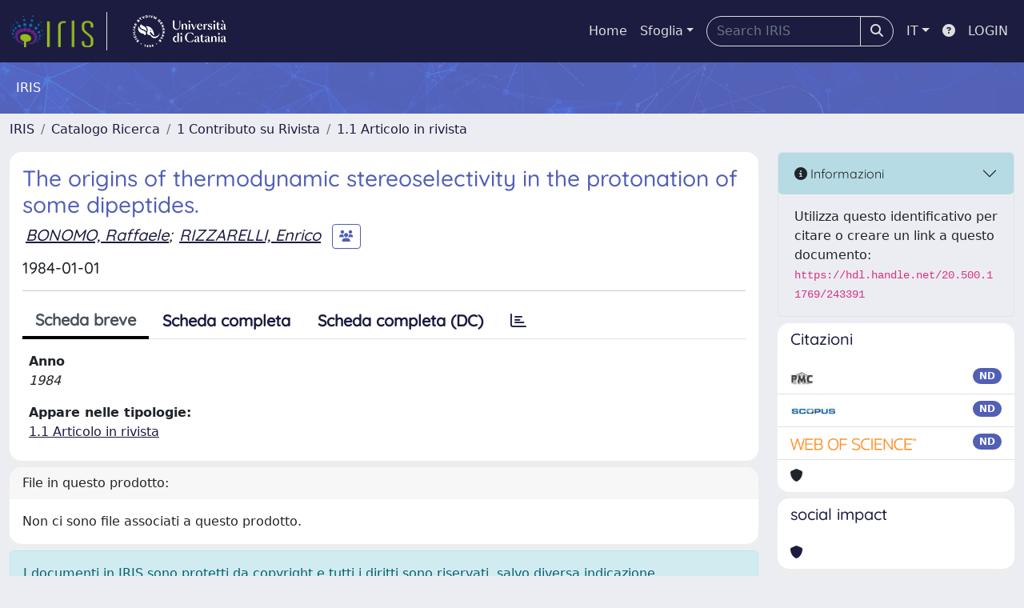

--- FILE ---
content_type: text/css
request_url: https://www.iris.unict.it/sr/local.css
body_size: 42
content:
.banner {
	margin: 20px 20px 20px 180px;
}